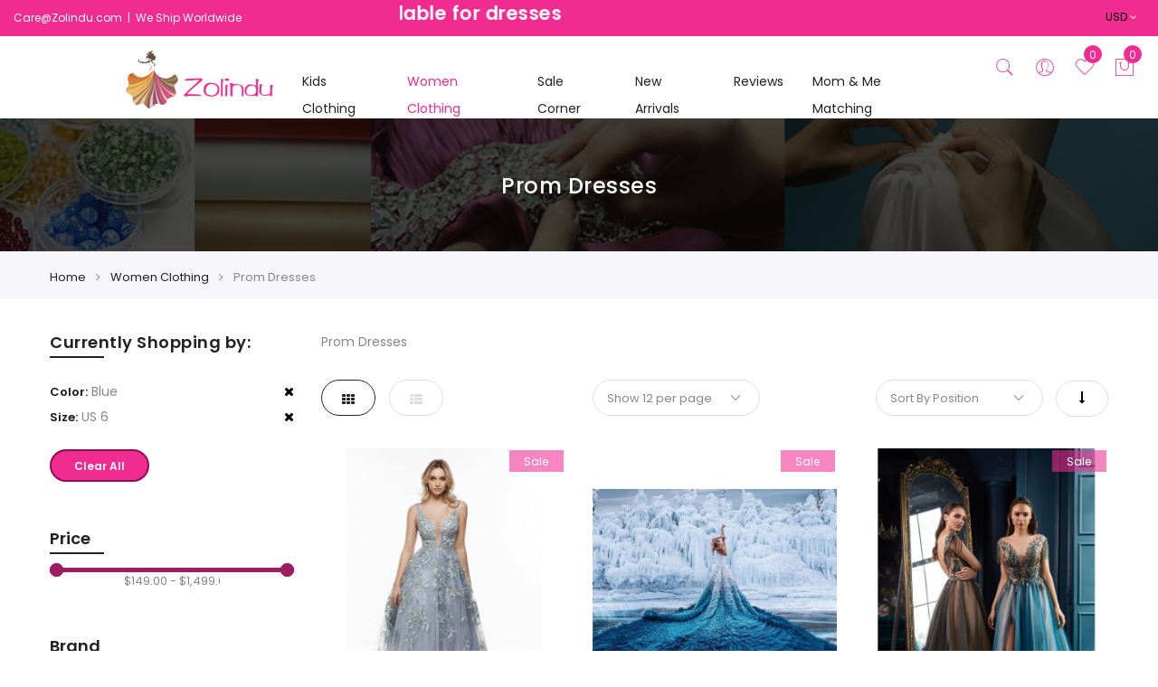

--- FILE ---
content_type: text/html; charset=UTF-8
request_url: https://www.zolindu.com/women-clothing/prom-dresses.html?color=12&size=58
body_size: 14075
content:
<!DOCTYPE HTML>
<html lang="en">

    <head>

        <!-- Pinterest Tag2 -->
<script>
!function(e){if(!window.pintrk){window.pintrk = function () {
window.pintrk.queue.push(Array.prototype.slice.call(arguments))};var
      n=window.pintrk;n.queue=[],n.version="3.0";var
      t=document.createElement("script");t.async=!0,t.src=e;var
      r=document.getElementsByTagName("script")[0];
      r.parentNode.insertBefore(t,r)}}("https://s.pinimg.com/ct/core.js");
pintrk('load', '2613074768132', {em: '<user_email_address>'});
pintrk('page');
</script>
<noscript>
<img height="1" width="1" style="display:none;" alt=""
      src="https://ct.pinterest.com/v3/?tid=2613074768132&pd[em]=2910beecbf7100818342f6b8dbd3e657dba78ca1371b0264aa4768a55524449e&noscript=1" />
</noscript>
<!-- end Pinterest Tag -->

<style>
.category-menu {   padding-top: 15px!important;}
.header-sticky-menu .logo img {height:40px;}
.form-search{ background-color: transparent!important;}
.search-select{    background-color: white!important;}
#advancedsearch{ background-color: white!important;color: black;}
</style>
        <!-- Pinterest Tag -->
<script>
!function(e){if(!window.pintrk){window.pintrk = function () {
window.pintrk.queue.push(Array.prototype.slice.call(arguments))};var
  n=window.pintrk;n.queue=[],n.version="3.0";var
  t=document.createElement("script");t.async=!0,t.src=e;var
  r=document.getElementsByTagName("script")[0];
  r.parentNode.insertBefore(t,r)}}("https://s.pinimg.com/ct/core.js");
pintrk('load', '2613074768132', {em: '<zolindu.com@gmail.com>'});
pintrk('page');
</script>
<noscript>
<img height="1" width="1" style="display:none;" alt=""
  src="https://ct.pinterest.com/v3/?event=init&tid=2613074768132&pd[em]=<zolindu.com@gmail.com>&noscript=1" />
</noscript>
<!-- end Pinterest Tag -->
<meta http-equiv="Content-Type" content="text/html; charset=utf-8" />
<title>Prom Dresses - Women Clothing</title>
<meta name="description" content="Prom Dresses" />
<meta name="keywords" content="Prom Dresses" />
<meta name="robots" content="INDEX,FOLLOW" />
<link rel="icon" href="https://www.zolindu.com/media/favicon/default/favicon.png" type="image/x-icon" />
<link rel="shortcut icon" href="https://www.zolindu.com/media/favicon/default/favicon.png" type="image/x-icon" />
<!--[if lt IE 7]>
<script type="text/javascript">
//<![CDATA[
    var BLANK_URL = 'https://www.zolindu.com/js/blank.html';
    var BLANK_IMG = 'https://www.zolindu.com/js/spacer.gif';
//]]>
</script>
<![endif]-->


<meta name="google-site-verification" content="TyWL5oINS9TODea06wIdX6UCSR6pogLgjmC3xD87dxU" />


<script type="text/javascript">
//<![CDATA[
    var WEB_URL = 'https://www.zolindu.com/';
//]]>
</script>

<!-- Css Section-->
<link href="https://fonts.googleapis.com/css?family=Poppins:300,300italic,400,400italic,500,500italic,600,600italic,700,700italic,900,900italic" rel="stylesheet" type="text/css"/><link href="https://fonts.googleapis.com/css?family=Lato:300,300italic,400,400italic,500,500italic,600,600italic,700,700italic,900,900italic" rel="stylesheet" type="text/css"/><link href="https://fonts.googleapis.com/css?family=Open+Sans:300,300italic,400,400italic,500,500italic,600,600italic,700,700italic,900,900italic" rel="stylesheet" type="text/css"/><!--[if lt IE 8]>
<link rel="stylesheet" type="text/css" href="https://www.zolindu.com/media/css_secure/68e418171d75f7881d10cbde044e1898.css" media="all" />
<![endif]-->
<link rel="stylesheet" type="text/css" href="https://www.zolindu.com/media/css_secure/11ca19213e381e6013afdd4e5f9e6841.css" media="all" />
<link rel="stylesheet" type="text/css" href="https://www.zolindu.com/media/css_secure/631dd9366497aabc9dd211a61835f98d.css" media="print" />
<link rel="stylesheet" type="text/css" href="https://www.zolindu.com/skin/frontend/mgstheme/default/css/config-color.css" media="all" />

<link rel="stylesheet" type="text/css" media="screen" href="https://www.zolindu.com/mpanel/index/style/"/>


<!-- Js Section-->
<script type="text/javascript" src="https://www.zolindu.com/js/prototype/prototype.js"></script>
<script type="text/javascript" src="https://www.zolindu.com/js/lib/ccard.js"></script>
<script type="text/javascript" src="https://www.zolindu.com/js/prototype/validation.js"></script>
<script type="text/javascript" src="https://www.zolindu.com/js/scriptaculous/builder.js"></script>
<script type="text/javascript" src="https://www.zolindu.com/js/scriptaculous/effects.js"></script>
<script type="text/javascript" src="https://www.zolindu.com/js/scriptaculous/dragdrop.js"></script>
<script type="text/javascript" src="https://www.zolindu.com/js/scriptaculous/controls.js"></script>
<script type="text/javascript" src="https://www.zolindu.com/js/scriptaculous/slider.js"></script>
<script type="text/javascript" src="https://www.zolindu.com/js/varien/js.js"></script>
<script type="text/javascript" src="https://www.zolindu.com/js/varien/form.js"></script>
<script type="text/javascript" src="https://www.zolindu.com/js/varien/menu.js"></script>
<script type="text/javascript" src="https://www.zolindu.com/js/mage/translate.js"></script>
<script type="text/javascript" src="https://www.zolindu.com/js/mage/cookies.js"></script>
<script type="text/javascript" src="https://www.zolindu.com/skin/frontend/mgstheme/default/mgs/deals/js/timer.js"></script>
<script type="text/javascript" src="https://www.zolindu.com/skin/frontend/mgstheme/default/js/jquery.min.js"></script>
<script type="text/javascript" src="https://www.zolindu.com/skin/frontend/mgstheme/default/js/jquery-ui.js"></script>
<script type="text/javascript" src="https://www.zolindu.com/skin/frontend/mgstheme/default/js/bootstrap.min.js"></script>
<script type="text/javascript" src="https://www.zolindu.com/skin/frontend/mgstheme/default/js/jquery.parallax-1.1.3.js"></script>
<script type="text/javascript" src="https://www.zolindu.com/skin/frontend/mgstheme/default/js/theme.js"></script>
<script type="text/javascript" src="https://www.zolindu.com/skin/frontend/mgstheme/default/js/jquery.appear.js"></script>
<script type="text/javascript" src="https://www.zolindu.com/skin/frontend/mgstheme/default/js/masonry.pkgd.min.js"></script>
<script type="text/javascript" src="https://www.zolindu.com/skin/frontend/mgstheme/claue/js/jquery.zoom.min.js"></script>
<script type="text/javascript" src="https://www.zolindu.com/skin/frontend/mgstheme/claue/js/jquery.mb.YTPlayer.src.js"></script>
<script type="text/javascript" src="https://www.zolindu.com/skin/frontend/mgstheme/claue/js/YouTubePopUp.jquery.js"></script>
<script type="text/javascript" src="https://www.zolindu.com/skin/frontend/mgstheme/claue/js/custom.js"></script>
<script type="text/javascript" src="https://www.zolindu.com/skin/frontend/mgstheme/claue/js/app.js"></script>
<script type="text/javascript" src="https://www.zolindu.com/skin/frontend/mgstheme/default/js/lib/imagesloaded.js"></script>
<script type="text/javascript" src="https://www.zolindu.com/skin/frontend/mgstheme/default/js/configurableswatches/product-media.js"></script>
<script type="text/javascript" src="https://www.zolindu.com/skin/frontend/mgstheme/default/js/configurableswatches/swatches-list.js"></script>
<link href="https://www.zolindu.com/blog/rss/index/store_id/1/" title="Blog" rel="alternate" type="application/rss+xml" />
<!--[if lt IE 7]>
<script type="text/javascript" src="https://www.zolindu.com/js/lib/ds-sleight.js"></script>
<script type="text/javascript" src="https://www.zolindu.com/skin/frontend/base/default/js/ie6.js"></script>
<![endif]-->
<!--[if lt IE 9]>
<script type="text/javascript" src="https://www.zolindu.com/skin/frontend/mgstheme/default/js/html5shiv.js"></script>
<script type="text/javascript" src="https://www.zolindu.com/skin/frontend/mgstheme/default/js/respond.min.js"></script>
<![endif]-->
<script type="text/javascript" src="https://www.zolindu.com/skin/frontend/mgstheme/default/js/jquery.magnific-popup.js"></script>
<script type="text/javascript" src="https://www.zolindu.com/skin/frontend/mgstheme/default/js/owl.carousel.min.js"></script>





<script type="text/javascript">
//<![CDATA[
Mage.Cookies.path     = '/';
Mage.Cookies.domain   = '.www.zolindu.com';
//]]>
</script>

<script type="text/javascript">
//<![CDATA[
optionalZipCountries = ["HK","IE","MO","MY","PA"];
//]]>
</script>
            <!-- BEGIN GOOGLE ANALYTICS CODE -->
        <script type="text/javascript">
        //<![CDATA[
            var _gaq = _gaq || [];
            
_gaq.push(['_setAccount', '5787161045']);

_gaq.push(['_trackPageview']);
            
            (function() {
                var ga = document.createElement('script'); ga.type = 'text/javascript'; ga.async = true;
                ga.src = ('https:' == document.location.protocol ? 'https://ssl' : 'http://www') + '.google-analytics.com/ga.js';
                var s = document.getElementsByTagName('script')[0]; s.parentNode.insertBefore(ga, s);
            })();

        //]]>
        </script>
        <!-- END GOOGLE ANALYTICS CODE -->
    <!-- Pinterest Pixel Base Code -->
<script type="text/javascript">
!function(e){if(!window.pintrk){window.pintrk=function(){window.pintrk.queue.push(Array.prototype.slice.call(arguments))};var n=window.pintrk;n.queue=[],n.version="3.0";var t=document.createElement("script");t.async=!0,t.src=e;var r=document.getElementsByTagName("script")[0];r.parentNode.insertBefore(t,r)}}("https://s.pinimg.com/ct/core.js");
pintrk('load', '2613074768132');
pintrk('page');
</script>
<noscript>
<img height="1" width="1" style="display:none;" alt=""
src="https://ct.pinterest.com/v3/?tid=2613074768132&noscript=1" />
</noscript>
<!-- End Pinterest Pixel Base Code -->
<!-- Facebook Ads Extension for Magento -->
<!-- Facebook Pixel Code -->
<script>
!function(f,b,e,v,n,t,s){if(f.fbq)return;n=f.fbq=function(){n.callMethod?
n.callMethod.apply(n,arguments):n.queue.push(arguments)};if(!f._fbq)f._fbq=n;
n.push=n;n.loaded=!0;n.version='2.0';n.queue=[];t=b.createElement(e);t.async=!0;
t.src=v;s=b.getElementsByTagName(e)[0];s.parentNode.insertBefore(t,s)}(window,
document,'script','//connect.facebook.net/en_US/fbevents.js');
fbq('init', '1815375021923346', {}, {agent: 'exmagento-1.9.2.0-2.4.2' });
fbq('track', 'PageView', {
  source: 'magento',
  version: "1.9.2.0",
  pluginVersion: "2.4.2"
});
</script>
<noscript><img height="1" width="1" style="display:none"
src="https://www.facebook.com/tr?id=1815375021923346&ev=PageView&noscript=1&a=exmagento-1.9.2.0-2.4.2"
/></noscript>
<!-- End Facebook Pixel Code -->
<script type="text/javascript">//<![CDATA[
        var Translator = new Translate({"Sorry, visa is not currently accepted. Please use a different card.":"Sorry, Visa is not currently accepted. Please use a different card.","Sorry, mastercard is not currently accepted. Please use a different card.":"Sorry, MasterCard is not currently accepted. Please use a different card.","Sorry, americanexpress is not currently accepted. Please use a different card.":"Sorry, American Express is not currently accepted. Please use a different card.","Sorry, discover is not currently accepted. Please use a different card.":"Sorry, Discover is not currently accepted. Please use a different card.","Sorry, dinersclub is not currently accepted. Please use a different card.":"Sorry, Diners Club is not currently accepted. Please use a different card.","Sorry, jcb is not currently accepted. Please use a different card.":"Sorry, JCB is not currently accepted. Please use a different card."});
        //]]></script><!-- Google tag (gtag.js) -->
<script async src="https://www.googletagmanager.com/gtag/js?id=G-XS5PRRVMES"></script>
<script>
  window.dataLayer = window.dataLayer || [];
  function gtag(){dataLayer.push(arguments);}
  gtag('js', new Date());

  gtag('config', 'G-XS5PRRVMES');
</script><style>
.header-sticky-menu .top-bar {
    position: fixed;
    top: 0px;
    z-index: 99999;
    width: 100%;
}
.header.header-sticky-menu .header-content, .header.header-v4.header-sticky-menu .header-menu {
    position: fixed;
    top: 40px;
    left: 0;
    width: 100%;
    z-index: 998;
    box-shadow: 0 0 3px 0 rgba(0, 0, 0, .12);
    background-color: #fff;
}
.rating-box .rating > span:before {
    color: #ffec0b;
    content: '\f005' '\f005' '\f005' '\f005' '\f005';
    display: block;
    font-family: "FontAwesome";
    font-size: 12px;
    font-style: normal;
    font-weight: normal;
    height: 12px;
    letter-spacing: 2px;
    line-height: 12px;
    position: relative;
    z-index: 2;
}
li.static-menu {
    padding-top: 15px !important;
}

.sizechart img {
    max-width: 100%;
}
@media (max-width: 767px) {
	
	.header-sticky-menu .top-bar {
    position: relative;
    top: 0px;
    z-index: 99999;
    width: 100%;
}
.product-view .tabbable.product-tab-mode > .tab-content > .tab-pane > .content {
    padding: 17px;
    border: 1px solid #f6f6f8;
    display: block !important;
}
}

</style>        <meta name="viewport" content="width=device-width, initial-scale=1.0">
    </head>
    <body  class=" catalog-category-view width1200 categorypath-women-clothing-prom-dresses-html category-prom-dresses">
        	<div class="preloader">
		<div class="status">&nbsp;</div>
	</div>
	<script type="text/javascript">
		mgsjQuery(window).load(function() {
			mgsjQuery(".status").fadeOut();
			mgsjQuery(".preloader").delay(500).fadeOut("slow");
		})
	</script>

        		        
                <noscript>
        <div class="global-site-notice noscript">
            <div class="notice-inner">
                <p>
                    <strong>JavaScript seems to be disabled in your browser.</strong><br />
                    You must have JavaScript enabled in your browser to utilize the functionality of this website.                </p>
            </div>
        </div>
    </noscript>
            <header>
                <style>
.mega-menu .nav-main > li > a {
    color: #222;
    font-weight: 400;
    padding: 15px 16px;
}
span.pe-7s-plane {
    display: none;
}

span.pe-7s-stopwatch {
    display: none;
}

#shopping-cart-table td.a-right.last {
    display: none;
}

.std img {
    max-width: 100%;
}

.video {
    margin: 30px 0;
    float: left;
    width: 100%;
}

.lookbook-slider-container {
    display: none;
}

</style>

<!-- Load Facebook SDK for JavaScript -->
      <div id="fb-root"></div>
      <script>
        window.fbAsyncInit = function() {
          FB.init({
            xfbml            : true,
            version          : 'v5.0'
          });
        };

        (function(d, s, id) {
        var js, fjs = d.getElementsByTagName(s)[0];
        if (d.getElementById(id)) return;
        js = d.createElement(s); js.id = id;
        js.src = 'https://connect.facebook.net/en_US/sdk/xfbml.customerchat.js';
        fjs.parentNode.insertBefore(js, fjs);
      }(document, 'script', 'facebook-jssdk'));</script>

      <!-- Your customer chat code -->
      <div class="fb-customerchat"
        attribution=setup_tool
        page_id="264606430888119">
      </div>
<div id="header-v2" class="header header-v2  sticky-menu ">
    <div class="top-bar header-top">
        <div class="container-fluid">
            <div class="row">
				<div class="col-lg-4 col-md-4 col-sm-6 col-xs-12">
				
									<div class="header-contact"><a href="/cdn-cgi/l/email-protection#5615372433160c393a3f3832237835393b"><span class="__cf_email__"><span class="__cf_email__" data-cfemail="b4f7d5c6d1f4eedbd8dddad0c19ad7dbd9">[email&#160;protected]</span> </span></a>&nbsp; | &nbsp;We Ship Worldwide</div>				</div>
                <div class="col-lg-4 col-md-4 col-sm-6 col-xs-12">
					<div class="header-text">
<marquee behavior="scroll" scrolldelay="100" width="100%" scrollamount="3" direction="left" onmouseover="this.stop();" onmouseout="this.start();">
<h4 style="color:#fff;">Color customization available for dresses</h4>
</marquee>
</div>                </div>
                <div class="col-lg-4 col-md-4 col-sm-6 col-xs-12 top-bar-right">
					<div class="dropdown-sm hidden-lg hidden-md hidden-sm account-topbar">						
							<button class="dropdown-toggle" type="button" id="topbar-link-dropdown" data-toggle="dropdown" >Account<span class="fa fa-angle-down" style="margin-left: 5px;"></span></button>
							<div class="dropdown-menu" aria-labelledby="topbar-link-dropdown">
								<ul class="links">
	                        <li  class="first" ><a href="https://www.zolindu.com/customer/account/" title="My Account" >My Account</a></li>
                                <li  ><a href="https://www.zolindu.com/deals/" title="Deals" >Deals</a></li>
                                <li  class=" last" ><a href="https://www.zolindu.com/customer/account/login/" title="Log In" >Log In</a></li>
            </ul>
							</div>
						</div>
										                    <div class="currency-dropdown dropdown-sm">
  <button class="dropdown-toggle" type="button" id="dropdownMenu1" data-toggle="dropdown">
      	            	            	            	            	                                <a href="javascript: void(0)" class="dropdown-toggles">USD</a>
            	    <span class="fa fa-angle-down"></span>
  </button>
  <ul class="dropdown-menu" role="menu" aria-labelledby="dropdownMenu1">
              <li role="presentation"><a role="menuitem" tabindex="-1" href="https://www.zolindu.com/directory/currency/switch/currency/AUD/uenc/aHR0cHM6Ly93d3cuem9saW5kdS5jb20vd29tZW4tY2xvdGhpbmcvcHJvbS1kcmVzc2VzLmh0bWw,/">A$ AUD</a></li>
              <li role="presentation"><a role="menuitem" tabindex="-1" href="https://www.zolindu.com/directory/currency/switch/currency/BRL/uenc/aHR0cHM6Ly93d3cuem9saW5kdS5jb20vd29tZW4tY2xvdGhpbmcvcHJvbS1kcmVzc2VzLmh0bWw,/">R$ BRL</a></li>
              <li role="presentation"><a role="menuitem" tabindex="-1" href="https://www.zolindu.com/directory/currency/switch/currency/EUR/uenc/aHR0cHM6Ly93d3cuem9saW5kdS5jb20vd29tZW4tY2xvdGhpbmcvcHJvbS1kcmVzc2VzLmh0bWw,/">€ EUR</a></li>
              <li role="presentation"><a role="menuitem" tabindex="-1" href="https://www.zolindu.com/directory/currency/switch/currency/MXN/uenc/aHR0cHM6Ly93d3cuem9saW5kdS5jb20vd29tZW4tY2xvdGhpbmcvcHJvbS1kcmVzc2VzLmh0bWw,/">MX$ MXN</a></li>
              <li role="presentation"><a role="menuitem" tabindex="-1" href="https://www.zolindu.com/directory/currency/switch/currency/USD/uenc/aHR0cHM6Ly93d3cuem9saW5kdS5jb20vd29tZW4tY2xvdGhpbmcvcHJvbS1kcmVzc2VzLmh0bWw,/">$ USD</a></li>
        </ul>
</div>
					
                </div>
            </div>
        </div>        
    </div>
    <div class="top-content header-content">
        <div class="container-fluid">
            <div class="header-container">
                <div class="header">
					<div class="row">
						<div class="col-md-1 col-sm-3 col-xs-4 middle-left">
														<button class="btn-responsive-nav hidden-lg hidden-md">
								<span class="icon-navbar"></span>
							</button>	
						</div>
						<div class="hidden-md hidden-lg col-md-8 col-sm-6 col-xs-4 logo-mobile">
															<a href="https://www.zolindu.com/" title="Zolindu Online Kids & Women Fashion Store" class="logo logo-header">
									<img src="https://www.zolindu.com/media/mpanel/logo/default/Zolindu_Logo1.png" alt="Zolindu Online Kids & Women Fashion Store" />
								</a>
													</div>
						<div class="col-md-9 col-sm-6 col-xs-4 middle-center">
							<div class="nav-main-collapse">
								<h3 class="title-topabs hidden-lg hidden-md">Menu<i class="pe-7s-close nav-close"></i></h3>
								<nav class="mega-menu">
								
					<ul id="mainMenu" class="nav nav-pills nav-main">
										<li class="logo-home home ">
											<div class="logo-container">
								<a href="https://www.zolindu.com/" title="Zolindu Online Kids & Women Fashion Store" class="logo logo-header">
		<img src="https://www.zolindu.com/media/mpanel/logo/default/Zolindu_Logo1.png" alt="Zolindu Online Kids & Women Fashion Store" />
	</a>
													</div>
									</li>
												<li class="  category-menu dropdown">
							<a href="https://www.zolindu.com/kids-clothing.html" class="level0 dropdown-toggle">Kids Clothing <span class="icon-next"><i class="fa fa-caret-down"></i></span></a><span class="toggle-menu visible-xs-block visible-sm-block"><a onclick="showMenu('mobile-menu-5');" href="javascript:void(0)" class="icon-drop mobile-menu-5"></a></span><ul class="dropdown-menu" id="mobile-menu-5"><li><ul><li>
<a href="https://www.zolindu.com/kids-clothing/dresses-gowns.html">
Dresses & Gowns
</a>
</li><li>
<a href="https://www.zolindu.com/kids-clothing/party-dresses.html">
Party Dresses
</a>
</li><li>
<a href="https://www.zolindu.com/kids-clothing/dresses-under-50.html">
Dresses Under $50
</a>
</li><li>
<a href="https://www.zolindu.com/kids-clothing/flower-girl-dress.html">
Flower Girl Dress
</a>
</li><li>
<a href="https://www.zolindu.com/kids-clothing/best-sellers.html">
Best Sellers 
</a>
</li><li>
<a href="https://www.zolindu.com/kids-clothing/hair-accessories.html">
Hair Accessories
</a>
</li></ul></li></ul>						</li>
									<li class="  category-menu dropdown active">
							<a href="https://www.zolindu.com/women-clothing.html" class="level0 dropdown-toggle">Women Clothing <span class="icon-next"><i class="fa fa-caret-down"></i></span></a><span class="toggle-menu visible-xs-block visible-sm-block"><a onclick="showMenu('mobile-menu-2');" href="javascript:void(0)" class="icon-drop mobile-menu-2"></a></span><ul class="dropdown-menu" id="mobile-menu-2"><li><ul><li>
<a href="https://www.zolindu.com/women-clothing/evening-dresses.html">
Evening Dresses
</a>
</li><li>
<a href="https://www.zolindu.com/women-clothing/cocktail-dresses.html">
Cocktail Dresses
</a>
</li><li>
<a href="https://www.zolindu.com/women-clothing/prom-dresses.html">
Prom Dresses
</a>
</li><li>
<a href="https://www.zolindu.com/women-clothing/wedding-dresses.html">
Wedding Dresses 
</a>
</li><li>
<a href="https://www.zolindu.com/women-clothing/bridesmaid-dresses-34.html">
Bridesmaid Dresses
</a>
</li></ul></li></ul>						</li>
									<li class="  static-menu">
							<a href="https://www.zolindu.com/sale-corner.html" class="level0">Sale Corner</a>						</li>
									<li class="  static-menu">
							<a href="https://www.zolindu.com/new-arrivals.html" class="level0">New Arrivals</a>						</li>
									<li class="  static-menu">
							<a href="https://www.zolindu.com/customer_reviews" class="level0">Reviews</a>						</li>
									<li class="  static-menu">
							<a href="https://www.zolindu.com/mom-me-matching-dresses.html" class="level0">Mom & Me Matching</a>						</li>
								</ul>

								</nav>
							</div>
						</div>
						<div class="col-md-2 col-sm-3 col-xs-4 middle-right">
							 
<div class="search-form">
<div class="actions-search">
	<a class="action-search" href="javascript:void(0);">
		<span class="pe-7s-search"></span>
	</a>
</div>
<div class="form-search">
<a class="close-search" href="javascript:void(0);">
		<span class="pe-7s-close"></span>
	</a>
<form id="advancedsearch_mini_form" action="https://www.zolindu.com/catalogsearch/result/" method="get">    
                        <div class="search-select">
			
			<input type="hidden" name="cat" id="cat-select-input" value=""/>
							<span class="search-cat-active" onclick="toggleCatSearch()" id="cat-active-name">All Categories</span>
						<ul id="select-cat-dropdown" style="display:none">
				<li><span onclick="setSearchCatValue('', 'All Categories')">All Categories</span></li>
									<li>
						<span onclick="setSearchCatValue(3, 'Kids Clothing')">Kids Clothing</span>
													<ul>
																	<li>
										<span onclick="setSearchCatValue(7, 'Dresses & Gowns')">-Dresses & Gowns</span>
									</li>
																	<li>
										<span onclick="setSearchCatValue(8, 'Party Dresses')">-Party Dresses</span>
									</li>
																	<li>
										<span onclick="setSearchCatValue(19, 'Dresses Under $50')">-Dresses Under $50</span>
									</li>
																	<li>
										<span onclick="setSearchCatValue(20, 'Flower Girl Dress')">-Flower Girl Dress</span>
									</li>
																	<li>
										<span onclick="setSearchCatValue(21, 'Best Sellers ')">-Best Sellers </span>
									</li>
																	<li>
										<span onclick="setSearchCatValue(24, 'Hair Accessories')">-Hair Accessories</span>
									</li>
															</ul>
											</li>
									<li>
						<span onclick="setSearchCatValue(4, 'Women Clothing')">Women Clothing</span>
													<ul>
																	<li>
										<span onclick="setSearchCatValue(9, 'Evening Dresses')">-Evening Dresses</span>
									</li>
																	<li>
										<span onclick="setSearchCatValue(10, 'Cocktail Dresses')">-Cocktail Dresses</span>
									</li>
																	<li>
										<span onclick="setSearchCatValue(14, 'Prom Dresses')">-Prom Dresses</span>
									</li>
																	<li>
										<span onclick="setSearchCatValue(17, 'Wedding Dresses ')">-Wedding Dresses </span>
									</li>
																	<li>
										<span onclick="setSearchCatValue(18, 'Bridesmaid Dresses')">-Bridesmaid Dresses</span>
									</li>
															</ul>
											</li>
									<li>
						<span onclick="setSearchCatValue(5, 'Accessories')">Accessories</span>
													<ul>
															</ul>
											</li>
									<li>
						<span onclick="setSearchCatValue(11, 'Sale Corner')">Sale Corner</span>
													<ul>
															</ul>
											</li>
									<li>
						<span onclick="setSearchCatValue(12, 'New Arrivals')">New Arrivals</span>
													<ul>
															</ul>
											</li>
									<li>
						<span onclick="setSearchCatValue(22, 'Mom & Me Matching Dresses')">Mom & Me Matching Dresses</span>
													<ul>
															</ul>
											</li>
							</ul>
		
        		</div>
		<input id="advancedsearch" type="text" name="q" value="" class="input-text" placeholder="Search for..." />
        <button type="submit" title="Search" class="button"><i class="fa fa-search"></i></button>
        <div id="advancedsearch_autocomplete" class="search-autocomplete"></div>
    
</form>
</div>
</div>

<script data-cfasync="false" src="/cdn-cgi/scripts/5c5dd728/cloudflare-static/email-decode.min.js"></script><script type="text/javascript">
//<![CDATA[
    var advancedSearchForm = new Varien.searchForm('advancedsearch_mini_form', 'advancedsearch', '');
    advancedSearchForm.initAutocomplete('https://www.zolindu.com/catalogsearch/ajax/suggest/', 'advancedsearch_autocomplete');
//]]>
	function toggleCatSearch(){
		mgsjQuery('#select-cat-dropdown').slideToggle();
	}
	function setSearchCatValue(catId, catName){
		mgsjQuery('#cat-select-input').val(catId);
		mgsjQuery('#cat-active-name').html(catName);
		mgsjQuery('#select-cat-dropdown').hide();
	}
</script>							<div class="account-dropdown dropdown-sm">						
								<button class="dropdown-toggle" type="button" id="top-link-dropdown" data-toggle="dropdown" ><span class="pe-7s-user"></span></button>
								<div class="dropdown-menu" aria-labelledby="top-link-dropdown">
									<ul class="links">
	                        <li  class="first" ><a href="https://www.zolindu.com/customer/account/" title="My Account" >My Account</a></li>
                                <li  ><a href="https://www.zolindu.com/deals/" title="Deals" >Deals</a></li>
                                <li  class=" last" ><a href="https://www.zolindu.com/customer/account/login/" title="Log In" >Log In</a></li>
            </ul>
								</div>
							</div>
														<div class="wishlist-link">
								<a href="https://www.zolindu.com/wishlist/"><i class="pe-7s-like"></i><span class="wishlist-counter">0</span></a>
							</div>
														<div class="block-cart-header" id="top-cart-icon">
	<a class="trigger-open-cart" href="javascript:void(0);">
		<span class="pe-7s-shopbag"></span>
				<span class="count">0</span>
			</a>
	<script type="text/javascript">
	//<![CDATA[
		var pushMiniCart = function(){	
			mgsjQuery(document).on("click",".trigger-open-cart", function(e){
				e.preventDefault();
				var add_html =  '<div class="mask-overlay">';
				mgsjQuery('body').addClass('open-topcart');
				mgsjQuery(add_html).hide().appendTo('body').fadeIn('fast');
			});
			mgsjQuery(document).on("click",".mask-overlay, .push-mini-cart .nav-close", function(e){
				mgsjQuery('body').removeClass('open-topcart');
				mgsjQuery('.mask-overlay').remove();
			});
		}
		mgsjQuery(document).ready(function(){
			pushMiniCart();
		});
	//]]>
	</script>
</div>						</div>
					</div>
                </div>
                            </div>
        </div>
    </div>
	<div class="block-cart-header" id="top-cart-dropdown">	
	<div class="block-content push-menu push-mini-cart">
	<h3 class="title-topabs">Mini cart <i class="pe-7s-close nav-close"></i></h3>
	<div class="content-top-cart">
				
			<p class="empty">You have no items in your shopping cart.</p>
		</div>
	</div>
</div>
</div>



            </header>
            <section id="after-header" 88888 style="
    padding: 25px;
">
                <div class="container">
                                    </div>
            </section>
                                        <section id="maincontent">
					<button class="visible-sm visible-xs sidebar-reponsive-btn btn-left" onclick="enableLeftSide();" type="button"><span class="icon pe-7s-edit"></span></button>
                    
							
<div class="page-title-wrapper" style="background-image:url(https://www.zolindu.com/media/mpanel/breadcrumb/default/shop-category.jpg);">
	                                                            			  <h1>Prom Dresses</h1> 
                        </div>

	<div class="breadcrumbs">
		<div class="container">
			<ul>
									<li class="home item">
													<a href="https://www.zolindu.com/" title="Go to Home Page">Home</a>
											</li>
									<li class="category4 item">
													<a href="https://www.zolindu.com/women-clothing.html" title="">Women Clothing</a>
											</li>
									<li class="category14 item">
													<span>Prom Dresses</span>
											</li>
							</ul>
		</div>
	</div>
 
                    <div class="container">
                        <div class="row">
                            <aside class="col-left sidebar col-md-3 col-sm-12 col-xs-12">
								<h3 class="title-topabs visible-sm visible-xs">Left Sidebar <i class="pe-7s-close nav-close" onclick="disableLeftSide();"></i></h3>
                                <div class="leftcate left-content-container">                                    
                                                                                                                <div id="left-content-container">
                                                                
    <div class="sort-item builder-container child-builder" id="block_left_42">        
            
    <div class="block block-layered-nav">
        <div class="block-title">
            <h4>Shop By</h4>
        </div>
        <div class="block-content">
							<div class="block">
            <div class="currently">
    <div class="block-title"><h4>Currently Shopping by:</h4></div>
    <ol>
            <li>
            <span class="label">Color:</span> <span class="value">Blue</span>
                            <a  class="btn-remove pull-right" href="https://www.zolindu.com/women-clothing/prom-dresses.html?size=58" title="Remove This Item"><i class="fa fa-remove"></i></a>
                    </li>
            <li>
            <span class="label">Size:</span> <span class="value">US 6</span>
                            <a  class="btn-remove pull-right" href="https://www.zolindu.com/women-clothing/prom-dresses.html?color=12" title="Remove This Item"><i class="fa fa-remove"></i></a>
                    </li>
        </ol>
</div>
            
                <div class="actions"><a class="btn btn-xs btn-primary" href="https://www.zolindu.com/women-clothing/prom-dresses.html">Clear All</a></div>
				</div>
                                        <p class="block-subtitle">Shopping Options</p>
                <div id="narrow-by-list" class="filter-list">
                                                                                                            						<dl>
                            <dt>Price</dt>
                            <dd>
				<div class="price">
					<div id="slider-range"></div>
					<p class="label-box">
					<input type="text" id="amount" readonly="readonly" value="$149.00 - $1,499.00" />
					</p>
				</div>
			<script type="text/javascript">
				mgsjQuery(function($) {
					var newMinPrice, newMaxPrice, url, temp;
					var categoryMinPrice = 149;
					var categoryMaxPrice = 1499;
					function isNumber(n) {
					  return !isNaN(parseFloat(n)) && isFinite(n);
					}
					
					$(".priceTextBox").focus(function(){
						temp = $(this).val();	
					});
					
					$(".priceTextBox").keyup(function(){
						var value = $(this).val();
						if(!isNumber(value)){
							$(this).val(temp);	
						}
					});
					
					$(".priceTextBox").keypress(function(e){
						if(e.keyCode == 13){
							var value = $(this).val();
							if(value < categoryMinPrice || value > categoryMaxPrice){
								$(this).val(temp);	
							}
							url = getUrl($("#minPrice").val(), $("#maxPrice").val());
							sliderAjax(url);	
						}	
					});
					
					$(".priceTextBox").blur(function(){
						var value = $(this).val();
						if(value < categoryMinPrice || value > categoryMaxPrice){
							$(this).val(temp);	
						}
						
					});
					
					$(".go").click(function(){
						url = getUrl($("#minPrice").val(), $("#maxPrice").val());
						sliderAjax(url);	
					});
					
					$( "#slider-range" ).slider({
						range: true,
						min: categoryMinPrice,
						max: categoryMaxPrice,
						values: [ 149, 1499 ],
						slide: function( event, ui ) {
							newMinPrice = ui.values[0];
							newMaxPrice = ui.values[1];
							
							$( "#amount" ).val( "$" + newMinPrice + " - $" + newMaxPrice );
							
							
							
						},stop: function( event, ui ) {
							
							// Current Min and Max Price
							var newMinPrice = ui.values[0];
							var newMaxPrice = ui.values[1];
							
							// Update Text Price
							$( "#amount" ).val( "$"+newMinPrice+" - $"+newMaxPrice );
							
							
							
							url = getUrl(newMinPrice,newMaxPrice);
							if(newMinPrice != 149 && newMaxPrice != 1499){
								clearTimeout(timer);
								//window.location= url;
								
							}else{
									timer = setTimeout(function(){
										sliderAjax(url);
									}, 0);     
								}
						}
					});
					
					function getUrl(newMinPrice, newMaxPrice){
						return "https://www.zolindu.com/women-clothing/prom-dresses.html"+"?min="+newMinPrice+"&max="+newMaxPrice+"&color=12&size=58";
					}
				});
			</script></dd>
						</dl>
                                                                                                                                                            						<dl>
                            <dt>Brand</dt>
                            <dd>
<ol>
    <li>
                <a href="https://www.zolindu.com/women-clothing/prom-dresses.html?brand=32&amp;color=12&amp;size=58">Zolindu</a>
                        (12)
            </li>
</ol>
</dd>
						</dl>
                                                            </div>
                <script type="text/javascript">decorateDataList('narrow-by-list')</script>
                    </div>
    </div>
    </div>                    
                    
    <div class="sort-item builder-container child-builder" id="block_left_43">        
        <div class="block" id="block-cart-sidebar">
        <div class="block-title">
        <h4>Shopping Cart</h4>
    </div>
    <div class="block-content">
                    <p class="empty">You have no items in your shopping cart.</p>
            </div>
</div>
    </div>                    
                                        </div>
                                                                    </div>					
                            </aside>
                            <div class="col-main col-md-9 col-sm-12 col-xs-12">
                                                                 <!-- 1categorypage1 -->
<style>
.product-label.sale-label{top: 2px!important;
    right: 2px!important;}
</style>
    
							<div class="category-description std">
				Prom Dresses			</div>
				<div id="product-list-container">
		<style>

.products-grid .item .product-name a, .products-list .item .product-name a {
    color: #f02c91;
}

.products-list .item .quick-view:hover {
    color: #fff;
    background-color: #f02c91;
}

.products-list .item .quick-view {
    display: inline-block;
    width: 40px;
    height: 40px;
    border-radius: 50%;
    background-color: transparent;
    font-size: 18px;
    color: #f02c91;
    border: none;
    left: 50%;
    top: 40%;
    transition: all .3s;
    transform: translate(-50%,-50%);
    -moz-transform: translate(-50%,-50%);
    line-height: 45px;
    opacity: 0;
    visibility: hidden;
    z-index: 3;
    position: absolute;
}

.products-grid .item .icon-links li button {
    border: none;
    background: none;
    color: #F02C91;
    font-size: 30px;
    opacity: 0;
    font-weight: bold;
    visibility: hidden;
    transform: scale(0);
    -webkit-transform: scale(0);
    -moz-transform: scale(0);
    transition: all 0.3s;
    -webkit-transition: all 0.3s;
    -moz-transition: all 0.3s;
    padding: 12px 14px;
    line-height: 1;
}

.btn-addto {
    width: 40px;
    height: 40px;
    line-height: 43px;
    font-size: 18px;
    color: #f02c91;
    border-radius: 50%;
    background-color: #fff;
    border: 1px solid #f02c91;
    display: inline-block;
}

.btn-addto:hover, .btn-addto:focus, .btn-addto:active {
    border-color: #f02c91;
    color: #fff;
    background: #f02c91;
}

td:first-child b {
    font-weight: 600;
}

td:first-child {
    color: #f02c91;
}

td {
    width: 50%;
}

td b {
    font-weight: 500;
}


.btn-primary {
    color: #ffffff;
    border: 2px solid #920a51;
    background-color: #f02c91;
}

.btn-primary:hover {
    color: #ffffff;
   border: 2px solid #9e1d60;
    background-color: #9e1d60;
}


.product-image img {
    -moz-transition: all 0.9s !important;
    -webkit-transition: all 0.9s !important;
    transition: all 0.9s !important;
}
.product-image:hover img {
    -moz-transform: scale(1.1);
    -webkit-transform: scale(1.1);
    transform: scale(1.1);
}
</style>



    <div class="row category-products category-big-shop">
                <div class="col-md-12">
            <div class="toolbar">
    <div class="pager">
        <div class="row">
				<div class="col-lg-4 col-md-4 col-sm-3 col-xs-6 box-view-mode">
													<div class="view-mode">
																											
																																	<strong class="view-type grid" title="Grid"><i class="fa fa-th"></i></strong>
																																												<a class="view-type list" href="https://www.zolindu.com/women-clothing/prom-dresses.html?color=12&amp;mode=list&amp;size=58" title="List"><i class="fa fa-th-list"></i></a>
																																				</div>    
									</div>
			<div class="col-lg-4 col-md-4 col-sm-4 col-xs-6 box-limiter">
			
				<div class="limiter">                    
                    <select onchange="setLocation(this.value)">
                                            <option value="https://www.zolindu.com/women-clothing/prom-dresses.html?color=12&amp;limit=12&amp;size=58" selected="selected">
                           Show 12 per page                        </option>
                                            <option value="https://www.zolindu.com/women-clothing/prom-dresses.html?color=12&amp;limit=24&amp;size=58">
                           Show 24 per page                        </option>
                                            <option value="https://www.zolindu.com/women-clothing/prom-dresses.html?color=12&amp;limit=36&amp;size=58">
                           Show 36 per page                        </option>
                                            <option value="https://www.zolindu.com/women-clothing/prom-dresses.html?color=12&amp;limit=48&amp;size=58">
                           Show 48 per page                        </option>
                                        </select>
                </div>
			</div>
			<div class="col-lg-4 col-md-4 col-sm-5 col-xs-12 box-sort-by">
							<div class="sort-by text-right">
					<select onchange="setLocation(this.value)">
												<option value="https://www.zolindu.com/women-clothing/prom-dresses.html?color=12&amp;dir=asc&amp;order=position&amp;size=58" selected="selected">
									Sort By Position							</option>
												<option value="https://www.zolindu.com/women-clothing/prom-dresses.html?color=12&amp;dir=asc&amp;order=trending&amp;size=58">
									Sort By Trending							</option>
												<option value="https://www.zolindu.com/women-clothing/prom-dresses.html?color=12&amp;dir=asc&amp;order=shippedin&amp;size=58">
									Sort By Shipped In							</option>
												<option value="https://www.zolindu.com/women-clothing/prom-dresses.html?color=12&amp;dir=asc&amp;order=name&amp;size=58">
									Sort By Name							</option>
												<option value="https://www.zolindu.com/women-clothing/prom-dresses.html?color=12&amp;dir=asc&amp;order=sku&amp;size=58">
									Sort By SKU							</option>
												<option value="https://www.zolindu.com/women-clothing/prom-dresses.html?color=12&amp;dir=asc&amp;order=price&amp;size=58">
									Sort By Price							</option>
												<option value="https://www.zolindu.com/women-clothing/prom-dresses.html?color=12&amp;dir=asc&amp;order=best_selling_product&amp;size=58">
									Sort By Best Seller							</option>
												<option value="https://www.zolindu.com/women-clothing/prom-dresses.html?color=12&amp;dir=asc&amp;order=size&amp;size=58">
									Sort By Size							</option>
												<option value="https://www.zolindu.com/women-clothing/prom-dresses.html?color=12&amp;dir=asc&amp;order=producttypes&amp;size=58">
									Sort By Product Type							</option>
												<option value="https://www.zolindu.com/women-clothing/prom-dresses.html?color=12&amp;dir=asc&amp;order=mom_size&amp;size=58">
									Sort By Mom Size							</option>
										</select>
												<a href="https://www.zolindu.com/women-clothing/prom-dresses.html?color=12&amp;dir=desc&amp;order=position&amp;size=58" title="Set Descending Direction"><i class="fa fa-long-arrow-down"></i></a>
									</div>
			 			</div>
			
		</div>	
        </div>
</div>
        </div>
                
            
                        			            <ul class="products-grid row-3">
                                                                            <li class="item col-md-4 col-sm-4 col-xs-6  first-row-item first-sm-item first-xs-item">
                        <div class="product-content">
							<div class="product-top">
								<a href="https://www.zolindu.com/women-clothing/prom-dresses/zolindu-women-dress-long-zw5026.html" title="Zolindu Women Dress Long ZW5026" class="product-image">
									
																																																							<img id="product-collection-image-7050" src="https://www.zolindu.com/media/catalog/product/cache/1/thumbnail/600x800/9df78eab33525d08d6e5fb8d27136e95/z/o/zolindu_women_dress_long_zw5026-1_220101-11-1.jpg" alt="Zolindu Women Dress Long ZW5026" class="img-responsive" data-original="https://www.zolindu.com/media/catalog/product/cache/1/thumbnail/600x800/9df78eab33525d08d6e5fb8d27136e95/z/o/zolindu_women_dress_long_zw5026-1_220101-11-1.jpg"/>
									
																		
								</a>
								<div class="product-label sale-label"><span class="sale">Sale</span></div>								<ul class="icon-links">
																			<li class="li-quickview">
											<button type="button" title="Quickview" class="btn-quickview quick-view" onclick="quickView('https://www.zolindu.com/catalog/product/view/id/7050'); return false;"><em class="pe-7s-search"></em></button></li>
																												<li><button type="button" title="Add to Wishlist" onclick="setLocation('https://www.zolindu.com/wishlist/index/add/product/7050/form_key/pH3WSvHp1VTPoJ0x/')"><em class="pe-7s-like"></em></button></li>
																																			</ul>
															</div>
							<div class="product-desc" 5678oo>
								<h5 class="product-name"><a href="https://www.zolindu.com/women-clothing/prom-dresses/zolindu-women-dress-long-zw5026.html" title="Zolindu Women Dress Long ZW5026)">Zolindu Women Dress Long ZW5026</a></h5>
								

<!-- testprice -->
<style>
.special-price .price{color: black!important; }
.price-box .old-price{    margin-left: 10px!important;}
.owl-item .onjclass{display: none!important;}
</style>
<style type="text/css">
    
</style>

                        
    <div class="price-box" 88>
                                            
                                    <p class="special-price" 66>
                <span class="price" id="product-price-7050-widget-new-grid">
                    $199.00                </span>
                </p>
	    <p class="old-price">
                <span class="price" id="old-price-7050-widget-new-grid">
                    $399.00                </span>
            </p>

        
    

        </div>

<!---- Shipped in ONJ Start -->
	<div id="shipped" style="
    background: #f02c91;
    padding: 0px 5px;
    border-radius: 10px;
    color: #fff;
    font-weight: 600;
    font-size: 12px;
    font-family: monospace;
    width: 100%;   
    text-align: center;
"><span class="pe-7s-plane" style="
    font-size: 15px;
    position: relative;
    top: 3px;
    left: 3px;
    font-weight: 600;
"></span> </div>
<!----- Shipped in ONJ End -->


																
							</div>
						</div>
                    </li>
                                                                            <li class="item col-md-4 col-sm-4 col-xs-6 ">
                        <div class="product-content">
							<div class="product-top">
								<a href="https://www.zolindu.com/women-clothing/prom-dresses/zolindu-women-dress-zw5081.html" title="Zolindu Women Dress ZW5081" class="product-image">
									
																																																							<img id="product-collection-image-8125" src="https://www.zolindu.com/media/catalog/product/cache/1/thumbnail/600x800/9df78eab33525d08d6e5fb8d27136e95/z/o/zolindu_women_dress_zw5081-1_220101-66-1.jpg" alt="Zolindu Women Dress ZW5081" class="img-responsive" data-original="https://www.zolindu.com/media/catalog/product/cache/1/thumbnail/600x800/9df78eab33525d08d6e5fb8d27136e95/z/o/zolindu_women_dress_zw5081-1_220101-66-1.jpg"/>
									
																		
								</a>
								<div class="product-label sale-label"><span class="sale">Sale</span></div>								<ul class="icon-links">
																			<li class="li-quickview">
											<button type="button" title="Quickview" class="btn-quickview quick-view" onclick="quickView('https://www.zolindu.com/catalog/product/view/id/8125'); return false;"><em class="pe-7s-search"></em></button></li>
																												<li><button type="button" title="Add to Wishlist" onclick="setLocation('https://www.zolindu.com/wishlist/index/add/product/8125/form_key/pH3WSvHp1VTPoJ0x/')"><em class="pe-7s-like"></em></button></li>
																																			</ul>
															</div>
							<div class="product-desc" 5678oo>
								<h5 class="product-name"><a href="https://www.zolindu.com/women-clothing/prom-dresses/zolindu-women-dress-zw5081.html" title="Zolindu Women Dress ZW5081)">Zolindu Women Dress ZW5081</a></h5>
								

<!-- testprice -->
<style>
.special-price .price{color: black!important; }
.price-box .old-price{    margin-left: 10px!important;}
.owl-item .onjclass{display: none!important;}
</style>
<style type="text/css">
    
</style>

                        
    <div class="price-box" 88>
                                            
                                    <p class="special-price" 66>
                <span class="price" id="product-price-8125-widget-new-grid">
                    $1,499.00                </span>
                </p>
	    <p class="old-price">
                <span class="price" id="old-price-8125-widget-new-grid">
                    $2,499.00                </span>
            </p>

        
    

        </div>

<!---- Shipped in ONJ Start -->
	<div id="shipped" style="
    background: #f02c91;
    padding: 0px 5px;
    border-radius: 10px;
    color: #fff;
    font-weight: 600;
    font-size: 12px;
    font-family: monospace;
    width: 100%;   
    text-align: center;
"><span class="pe-7s-plane" style="
    font-size: 15px;
    position: relative;
    top: 3px;
    left: 3px;
    font-weight: 600;
"></span> </div>
<!----- Shipped in ONJ End -->


																
							</div>
						</div>
                    </li>
                                                                            <li class="item col-md-4 col-sm-4 col-xs-6  first-xs-item">
                        <div class="product-content">
							<div class="product-top">
								<a href="https://www.zolindu.com/women-clothing/prom-dresses/zolindu-women-dress-zw5126.html" title="Zolindu Women Dress ZW5126" class="product-image">
									
																																																							<img id="product-collection-image-8595" src="https://www.zolindu.com/media/catalog/product/cache/1/thumbnail/600x800/9df78eab33525d08d6e5fb8d27136e95/z/o/zolindu_women_dress_zw5126-1.jpg" alt="Zolindu Women Dress ZW5126" class="img-responsive" data-original="https://www.zolindu.com/media/catalog/product/cache/1/thumbnail/600x800/9df78eab33525d08d6e5fb8d27136e95/z/o/zolindu_women_dress_zw5126-1.jpg"/>
									
																		
								</a>
								<div class="product-label sale-label"><span class="sale">Sale</span></div>								<ul class="icon-links">
																			<li class="li-quickview">
											<button type="button" title="Quickview" class="btn-quickview quick-view" onclick="quickView('https://www.zolindu.com/catalog/product/view/id/8595'); return false;"><em class="pe-7s-search"></em></button></li>
																												<li><button type="button" title="Add to Wishlist" onclick="setLocation('https://www.zolindu.com/wishlist/index/add/product/8595/form_key/pH3WSvHp1VTPoJ0x/')"><em class="pe-7s-like"></em></button></li>
																																			</ul>
															</div>
							<div class="product-desc" 5678oo>
								<h5 class="product-name"><a href="https://www.zolindu.com/women-clothing/prom-dresses/zolindu-women-dress-zw5126.html" title="Zolindu Women Dress ZW5126)">Zolindu Women Dress ZW5126</a></h5>
								

<!-- testprice -->
<style>
.special-price .price{color: black!important; }
.price-box .old-price{    margin-left: 10px!important;}
.owl-item .onjclass{display: none!important;}
</style>
<style type="text/css">
    
</style>

                        
    <div class="price-box" 88>
                                            
                                    <p class="special-price" 66>
                <span class="price" id="product-price-8595-widget-new-grid">
                    $499.00                </span>
                </p>
	    <p class="old-price">
                <span class="price" id="old-price-8595-widget-new-grid">
                    $899.00                </span>
            </p>

        
    

        </div>

<!---- Shipped in ONJ Start -->
	<div id="shipped" style="
    background: #f02c91;
    padding: 0px 5px;
    border-radius: 10px;
    color: #fff;
    font-weight: 600;
    font-size: 12px;
    font-family: monospace;
    width: 100%;   
    text-align: center;
"><span class="pe-7s-plane" style="
    font-size: 15px;
    position: relative;
    top: 3px;
    left: 3px;
    font-weight: 600;
"></span> </div>
<!----- Shipped in ONJ End -->


																
							</div>
						</div>
                    </li>
                                                                            <li class="item col-md-4 col-sm-4 col-xs-6  first-row-item first-sm-item">
                        <div class="product-content">
							<div class="product-top">
								<a href="https://www.zolindu.com/women-clothing/prom-dresses/zolindu-women-dress-zw5062.html" title="Zolindu Women Dress ZW5062" class="product-image">
									
																																																							<img id="product-collection-image-7596" src="https://www.zolindu.com/media/catalog/product/cache/1/thumbnail/600x800/9df78eab33525d08d6e5fb8d27136e95/z/o/zolindu_women_dress_zw5062-1_220101-47-1.jpg" alt="Zolindu Women Dress ZW5062" class="img-responsive" data-original="https://www.zolindu.com/media/catalog/product/cache/1/thumbnail/600x800/9df78eab33525d08d6e5fb8d27136e95/z/o/zolindu_women_dress_zw5062-1_220101-47-1.jpg"/>
									
																		
								</a>
								<div class="product-label sale-label"><span class="sale">Sale</span></div>								<ul class="icon-links">
																			<li class="li-quickview">
											<button type="button" title="Quickview" class="btn-quickview quick-view" onclick="quickView('https://www.zolindu.com/catalog/product/view/id/7596'); return false;"><em class="pe-7s-search"></em></button></li>
																												<li><button type="button" title="Add to Wishlist" onclick="setLocation('https://www.zolindu.com/wishlist/index/add/product/7596/form_key/pH3WSvHp1VTPoJ0x/')"><em class="pe-7s-like"></em></button></li>
																																			</ul>
															</div>
							<div class="product-desc" 5678oo>
								<h5 class="product-name"><a href="https://www.zolindu.com/women-clothing/prom-dresses/zolindu-women-dress-zw5062.html" title="Zolindu Women Dress ZW5062)">Zolindu Women Dress ZW5062</a></h5>
								

<!-- testprice -->
<style>
.special-price .price{color: black!important; }
.price-box .old-price{    margin-left: 10px!important;}
.owl-item .onjclass{display: none!important;}
</style>
<style type="text/css">
    
</style>

                        
    <div class="price-box" 88>
                                            
                                    <p class="special-price" 66>
                <span class="price" id="product-price-7596-widget-new-grid">
                    $399.00                </span>
                </p>
	    <p class="old-price">
                <span class="price" id="old-price-7596-widget-new-grid">
                    $699.00                </span>
            </p>

        
    

        </div>

<!---- Shipped in ONJ Start -->
	<div id="shipped" style="
    background: #f02c91;
    padding: 0px 5px;
    border-radius: 10px;
    color: #fff;
    font-weight: 600;
    font-size: 12px;
    font-family: monospace;
    width: 100%;   
    text-align: center;
"><span class="pe-7s-plane" style="
    font-size: 15px;
    position: relative;
    top: 3px;
    left: 3px;
    font-weight: 600;
"></span> </div>
<!----- Shipped in ONJ End -->


																
							</div>
						</div>
                    </li>
                                                                            <li class="item col-md-4 col-sm-4 col-xs-6  first-xs-item">
                        <div class="product-content">
							<div class="product-top">
								<a href="https://www.zolindu.com/women-clothing/prom-dresses/zolindu-women-dress-zw5115.html" title="Zolindu Women Dress ZW5115" class="product-image">
									
																																																							<img id="product-collection-image-8584" src="https://www.zolindu.com/media/catalog/product/cache/1/thumbnail/600x800/9df78eab33525d08d6e5fb8d27136e95/z/o/zolindu_women_dress_zw5115-1.jpg" alt="Zolindu Women Dress ZW5115" class="img-responsive" data-original="https://www.zolindu.com/media/catalog/product/cache/1/thumbnail/600x800/9df78eab33525d08d6e5fb8d27136e95/z/o/zolindu_women_dress_zw5115-1.jpg"/>
									
																		
								</a>
								<div class="product-label sale-label"><span class="sale">Sale</span></div>								<ul class="icon-links">
																			<li class="li-quickview">
											<button type="button" title="Quickview" class="btn-quickview quick-view" onclick="quickView('https://www.zolindu.com/catalog/product/view/id/8584'); return false;"><em class="pe-7s-search"></em></button></li>
																												<li><button type="button" title="Add to Wishlist" onclick="setLocation('https://www.zolindu.com/wishlist/index/add/product/8584/form_key/pH3WSvHp1VTPoJ0x/')"><em class="pe-7s-like"></em></button></li>
																																			</ul>
															</div>
							<div class="product-desc" 5678oo>
								<h5 class="product-name"><a href="https://www.zolindu.com/women-clothing/prom-dresses/zolindu-women-dress-zw5115.html" title="Zolindu Women Dress ZW5115)">Zolindu Women Dress ZW5115</a></h5>
								

<!-- testprice -->
<style>
.special-price .price{color: black!important; }
.price-box .old-price{    margin-left: 10px!important;}
.owl-item .onjclass{display: none!important;}
</style>
<style type="text/css">
    
</style>

                        
    <div class="price-box" 88>
                                            
                                    <p class="special-price" 66>
                <span class="price" id="product-price-8584-widget-new-grid">
                    $299.00                </span>
                </p>
	    <p class="old-price">
                <span class="price" id="old-price-8584-widget-new-grid">
                    $499.00                </span>
            </p>

        
    

        </div>

<!---- Shipped in ONJ Start -->
	<div id="shipped" style="
    background: #f02c91;
    padding: 0px 5px;
    border-radius: 10px;
    color: #fff;
    font-weight: 600;
    font-size: 12px;
    font-family: monospace;
    width: 100%;   
    text-align: center;
"><span class="pe-7s-plane" style="
    font-size: 15px;
    position: relative;
    top: 3px;
    left: 3px;
    font-weight: 600;
"></span> </div>
<!----- Shipped in ONJ End -->


																
							</div>
						</div>
                    </li>
                                                                            <li class="item col-md-4 col-sm-4 col-xs-6 ">
                        <div class="product-content">
							<div class="product-top">
								<a href="https://www.zolindu.com/women-clothing/prom-dresses/zolindu-women-dress-long-zw5028.html" title="Zolindu Women Dress Long ZW5028" class="product-image">
									
																																																							<img id="product-collection-image-7052" src="https://www.zolindu.com/media/catalog/product/cache/1/thumbnail/600x800/9df78eab33525d08d6e5fb8d27136e95/z/o/zolindu_women_dress_long_zw5028-2_220101-13-2_blue.jpg" alt="Zolindu Women Dress Long ZW5028" class="img-responsive" data-original="https://www.zolindu.com/media/catalog/product/cache/1/thumbnail/600x800/9df78eab33525d08d6e5fb8d27136e95/z/o/zolindu_women_dress_long_zw5028-2_220101-13-2_blue.jpg"/>
									
																		
								</a>
								<div class="product-label sale-label"><span class="sale">Sale</span></div>								<ul class="icon-links">
																			<li class="li-quickview">
											<button type="button" title="Quickview" class="btn-quickview quick-view" onclick="quickView('https://www.zolindu.com/catalog/product/view/id/7052'); return false;"><em class="pe-7s-search"></em></button></li>
																												<li><button type="button" title="Add to Wishlist" onclick="setLocation('https://www.zolindu.com/wishlist/index/add/product/7052/form_key/pH3WSvHp1VTPoJ0x/')"><em class="pe-7s-like"></em></button></li>
																																			</ul>
															</div>
							<div class="product-desc" 5678oo>
								<h5 class="product-name"><a href="https://www.zolindu.com/women-clothing/prom-dresses/zolindu-women-dress-long-zw5028.html" title="Zolindu Women Dress Long ZW5028)">Zolindu Women Dress Long ZW5028</a></h5>
								

<!-- testprice -->
<style>
.special-price .price{color: black!important; }
.price-box .old-price{    margin-left: 10px!important;}
.owl-item .onjclass{display: none!important;}
</style>
<style type="text/css">
    
</style>

                        
    <div class="price-box" 88>
                                            
                                    <p class="special-price" 66>
                <span class="price" id="product-price-7052-widget-new-grid">
                    $199.00                </span>
                </p>
	    <p class="old-price">
                <span class="price" id="old-price-7052-widget-new-grid">
                    $399.00                </span>
            </p>

        
    

        </div>

<!---- Shipped in ONJ Start -->
	<div id="shipped" style="
    background: #f02c91;
    padding: 0px 5px;
    border-radius: 10px;
    color: #fff;
    font-weight: 600;
    font-size: 12px;
    font-family: monospace;
    width: 100%;   
    text-align: center;
"><span class="pe-7s-plane" style="
    font-size: 15px;
    position: relative;
    top: 3px;
    left: 3px;
    font-weight: 600;
"></span> </div>
<!----- Shipped in ONJ End -->


																
							</div>
						</div>
                    </li>
                                                                            <li class="item col-md-4 col-sm-4 col-xs-6  first-row-item first-sm-item first-xs-item">
                        <div class="product-content">
							<div class="product-top">
								<a href="https://www.zolindu.com/women-clothing/prom-dresses/zolindu-women-dress-zw5087.html" title="Zolindu Women Dress ZW5087" class="product-image">
									
																																																							<img id="product-collection-image-8131" src="https://www.zolindu.com/media/catalog/product/cache/1/thumbnail/600x800/9df78eab33525d08d6e5fb8d27136e95/z/o/zolindu_women_dress_zw5087-6_220101-72-6.jpg" alt="Zolindu Women Dress ZW5087" class="img-responsive" data-original="https://www.zolindu.com/media/catalog/product/cache/1/thumbnail/600x800/9df78eab33525d08d6e5fb8d27136e95/z/o/zolindu_women_dress_zw5087-6_220101-72-6.jpg"/>
									
																		
								</a>
								<div class="product-label sale-label"><span class="sale">Sale</span></div>								<ul class="icon-links">
																			<li class="li-quickview">
											<button type="button" title="Quickview" class="btn-quickview quick-view" onclick="quickView('https://www.zolindu.com/catalog/product/view/id/8131'); return false;"><em class="pe-7s-search"></em></button></li>
																												<li><button type="button" title="Add to Wishlist" onclick="setLocation('https://www.zolindu.com/wishlist/index/add/product/8131/form_key/pH3WSvHp1VTPoJ0x/')"><em class="pe-7s-like"></em></button></li>
																																			</ul>
															</div>
							<div class="product-desc" 5678oo>
								<h5 class="product-name"><a href="https://www.zolindu.com/women-clothing/prom-dresses/zolindu-women-dress-zw5087.html" title="Zolindu Women Dress ZW5087)">Zolindu Women Dress ZW5087</a></h5>
								

<!-- testprice -->
<style>
.special-price .price{color: black!important; }
.price-box .old-price{    margin-left: 10px!important;}
.owl-item .onjclass{display: none!important;}
</style>
<style type="text/css">
    
</style>

                        
    <div class="price-box" 88>
                                            
                                    <p class="special-price" 66>
                <span class="price" id="product-price-8131-widget-new-grid">
                    $249.00                </span>
                </p>
	    <p class="old-price">
                <span class="price" id="old-price-8131-widget-new-grid">
                    $499.00                </span>
            </p>

        
    

        </div>

<!---- Shipped in ONJ Start -->
	<div id="shipped" style="
    background: #f02c91;
    padding: 0px 5px;
    border-radius: 10px;
    color: #fff;
    font-weight: 600;
    font-size: 12px;
    font-family: monospace;
    width: 100%;   
    text-align: center;
"><span class="pe-7s-plane" style="
    font-size: 15px;
    position: relative;
    top: 3px;
    left: 3px;
    font-weight: 600;
"></span> </div>
<!----- Shipped in ONJ End -->


																
							</div>
						</div>
                    </li>
                                                                            <li class="item col-md-4 col-sm-4 col-xs-6 ">
                        <div class="product-content">
							<div class="product-top">
								<a href="https://www.zolindu.com/women-clothing/prom-dresses/zolindu-women-dress-zw5127.html" title="Zolindu Women Dress ZW5127" class="product-image">
									
																																																							<img id="product-collection-image-8596" src="https://www.zolindu.com/media/catalog/product/cache/1/thumbnail/600x800/9df78eab33525d08d6e5fb8d27136e95/z/o/zolindu_women_dress_zw5127-1.jpg" alt="Zolindu Women Dress ZW5127" class="img-responsive" data-original="https://www.zolindu.com/media/catalog/product/cache/1/thumbnail/600x800/9df78eab33525d08d6e5fb8d27136e95/z/o/zolindu_women_dress_zw5127-1.jpg"/>
									
																		
								</a>
								<div class="product-label sale-label"><span class="sale">Sale</span></div>								<ul class="icon-links">
																			<li class="li-quickview">
											<button type="button" title="Quickview" class="btn-quickview quick-view" onclick="quickView('https://www.zolindu.com/catalog/product/view/id/8596'); return false;"><em class="pe-7s-search"></em></button></li>
																												<li><button type="button" title="Add to Wishlist" onclick="setLocation('https://www.zolindu.com/wishlist/index/add/product/8596/form_key/pH3WSvHp1VTPoJ0x/')"><em class="pe-7s-like"></em></button></li>
																																			</ul>
															</div>
							<div class="product-desc" 5678oo>
								<h5 class="product-name"><a href="https://www.zolindu.com/women-clothing/prom-dresses/zolindu-women-dress-zw5127.html" title="Zolindu Women Dress ZW5127)">Zolindu Women Dress ZW5127</a></h5>
								

<!-- testprice -->
<style>
.special-price .price{color: black!important; }
.price-box .old-price{    margin-left: 10px!important;}
.owl-item .onjclass{display: none!important;}
</style>
<style type="text/css">
    
</style>

                        
    <div class="price-box" 88>
                                            
                                    <p class="special-price" 66>
                <span class="price" id="product-price-8596-widget-new-grid">
                    $499.00                </span>
                </p>
	    <p class="old-price">
                <span class="price" id="old-price-8596-widget-new-grid">
                    $899.00                </span>
            </p>

        
    

        </div>

<!---- Shipped in ONJ Start -->
	<div id="shipped" style="
    background: #f02c91;
    padding: 0px 5px;
    border-radius: 10px;
    color: #fff;
    font-weight: 600;
    font-size: 12px;
    font-family: monospace;
    width: 100%;   
    text-align: center;
"><span class="pe-7s-plane" style="
    font-size: 15px;
    position: relative;
    top: 3px;
    left: 3px;
    font-weight: 600;
"></span> </div>
<!----- Shipped in ONJ End -->


																
							</div>
						</div>
                    </li>
                                                                            <li class="item col-md-4 col-sm-4 col-xs-6  first-xs-item">
                        <div class="product-content">
							<div class="product-top">
								<a href="https://www.zolindu.com/women-clothing/prom-dresses/zolindu-women-dress-zw5076.html" title="Zolindu Women Dress ZW5076" class="product-image">
									
																																																							<img id="product-collection-image-8120" src="https://www.zolindu.com/media/catalog/product/cache/1/thumbnail/600x800/9df78eab33525d08d6e5fb8d27136e95/z/o/zolindu_women_dress_zw5076-1_220101-61-1.jpg" alt="Zolindu Women Dress ZW5076" class="img-responsive" data-original="https://www.zolindu.com/media/catalog/product/cache/1/thumbnail/600x800/9df78eab33525d08d6e5fb8d27136e95/z/o/zolindu_women_dress_zw5076-1_220101-61-1.jpg"/>
									
																		
								</a>
								<div class="product-label sale-label"><span class="sale">Sale</span></div>								<ul class="icon-links">
																			<li class="li-quickview">
											<button type="button" title="Quickview" class="btn-quickview quick-view" onclick="quickView('https://www.zolindu.com/catalog/product/view/id/8120'); return false;"><em class="pe-7s-search"></em></button></li>
																												<li><button type="button" title="Add to Wishlist" onclick="setLocation('https://www.zolindu.com/wishlist/index/add/product/8120/form_key/pH3WSvHp1VTPoJ0x/')"><em class="pe-7s-like"></em></button></li>
																																			</ul>
															</div>
							<div class="product-desc" 5678oo>
								<h5 class="product-name"><a href="https://www.zolindu.com/women-clothing/prom-dresses/zolindu-women-dress-zw5076.html" title="Zolindu Women Dress ZW5076)">Zolindu Women Dress ZW5076</a></h5>
								

<!-- testprice -->
<style>
.special-price .price{color: black!important; }
.price-box .old-price{    margin-left: 10px!important;}
.owl-item .onjclass{display: none!important;}
</style>
<style type="text/css">
    
</style>

                        
    <div class="price-box" 88>
                                            
                                    <p class="special-price" 66>
                <span class="price" id="product-price-8120-widget-new-grid">
                    $299.00                </span>
                </p>
	    <p class="old-price">
                <span class="price" id="old-price-8120-widget-new-grid">
                    $599.00                </span>
            </p>

        
    

        </div>

<!---- Shipped in ONJ Start -->
	<div id="shipped" style="
    background: #f02c91;
    padding: 0px 5px;
    border-radius: 10px;
    color: #fff;
    font-weight: 600;
    font-size: 12px;
    font-family: monospace;
    width: 100%;   
    text-align: center;
"><span class="pe-7s-plane" style="
    font-size: 15px;
    position: relative;
    top: 3px;
    left: 3px;
    font-weight: 600;
"></span> </div>
<!----- Shipped in ONJ End -->


																
							</div>
						</div>
                    </li>
                                                                            <li class="item col-md-4 col-sm-4 col-xs-6  first-row-item first-sm-item">
                        <div class="product-content">
							<div class="product-top">
								<a href="https://www.zolindu.com/women-clothing/prom-dresses/zolindu-women-dress-zw5125.html" title="Zolindu Women Dress ZW5125" class="product-image">
									
																																																							<img id="product-collection-image-8594" src="https://www.zolindu.com/media/catalog/product/cache/1/thumbnail/600x800/9df78eab33525d08d6e5fb8d27136e95/z/o/zolindu_women_dress_zw5125-2.jpg" alt="Zolindu Women Dress ZW5125" class="img-responsive" data-original="https://www.zolindu.com/media/catalog/product/cache/1/thumbnail/600x800/9df78eab33525d08d6e5fb8d27136e95/z/o/zolindu_women_dress_zw5125-2.jpg"/>
									
																		
								</a>
								<div class="product-label sale-label"><span class="sale">Sale</span></div>								<ul class="icon-links">
																			<li class="li-quickview">
											<button type="button" title="Quickview" class="btn-quickview quick-view" onclick="quickView('https://www.zolindu.com/catalog/product/view/id/8594'); return false;"><em class="pe-7s-search"></em></button></li>
																												<li><button type="button" title="Add to Wishlist" onclick="setLocation('https://www.zolindu.com/wishlist/index/add/product/8594/form_key/pH3WSvHp1VTPoJ0x/')"><em class="pe-7s-like"></em></button></li>
																																			</ul>
															</div>
							<div class="product-desc" 5678oo>
								<h5 class="product-name"><a href="https://www.zolindu.com/women-clothing/prom-dresses/zolindu-women-dress-zw5125.html" title="Zolindu Women Dress ZW5125)">Zolindu Women Dress ZW5125</a></h5>
								

<!-- testprice -->
<style>
.special-price .price{color: black!important; }
.price-box .old-price{    margin-left: 10px!important;}
.owl-item .onjclass{display: none!important;}
</style>
<style type="text/css">
    
</style>

                        
    <div class="price-box" 88>
                                            
                                    <p class="special-price" 66>
                <span class="price" id="product-price-8594-widget-new-grid">
                    $499.00                </span>
                </p>
	    <p class="old-price">
                <span class="price" id="old-price-8594-widget-new-grid">
                    $899.00                </span>
            </p>

        
    

        </div>

<!---- Shipped in ONJ Start -->
	<div id="shipped" style="
    background: #f02c91;
    padding: 0px 5px;
    border-radius: 10px;
    color: #fff;
    font-weight: 600;
    font-size: 12px;
    font-family: monospace;
    width: 100%;   
    text-align: center;
"><span class="pe-7s-plane" style="
    font-size: 15px;
    position: relative;
    top: 3px;
    left: 3px;
    font-weight: 600;
"></span> </div>
<!----- Shipped in ONJ End -->


																
							</div>
						</div>
                    </li>
                                                                            <li class="item col-md-4 col-sm-4 col-xs-6  first-xs-item">
                        <div class="product-content">
							<div class="product-top">
								<a href="https://www.zolindu.com/women-clothing/prom-dresses/zolindu-women-dress-long-zw5029.html" title="Zolindu Women Dress Long ZW5029" class="product-image">
									
																																																							<img id="product-collection-image-7053" src="https://www.zolindu.com/media/catalog/product/cache/1/thumbnail/600x800/9df78eab33525d08d6e5fb8d27136e95/z/o/zolindu_women_dress_long_zw5029-1_220101-14-1.jpg" alt="Zolindu Women Dress Long ZW5029" class="img-responsive" data-original="https://www.zolindu.com/media/catalog/product/cache/1/thumbnail/600x800/9df78eab33525d08d6e5fb8d27136e95/z/o/zolindu_women_dress_long_zw5029-1_220101-14-1.jpg"/>
									
																		
								</a>
								<div class="product-label sale-label"><span class="sale">Sale</span></div>								<ul class="icon-links">
																			<li class="li-quickview">
											<button type="button" title="Quickview" class="btn-quickview quick-view" onclick="quickView('https://www.zolindu.com/catalog/product/view/id/7053'); return false;"><em class="pe-7s-search"></em></button></li>
																												<li><button type="button" title="Add to Wishlist" onclick="setLocation('https://www.zolindu.com/wishlist/index/add/product/7053/form_key/pH3WSvHp1VTPoJ0x/')"><em class="pe-7s-like"></em></button></li>
																																			</ul>
															</div>
							<div class="product-desc" 5678oo>
								<h5 class="product-name"><a href="https://www.zolindu.com/women-clothing/prom-dresses/zolindu-women-dress-long-zw5029.html" title="Zolindu Women Dress Long ZW5029)">Zolindu Women Dress Long ZW5029</a></h5>
								

<!-- testprice -->
<style>
.special-price .price{color: black!important; }
.price-box .old-price{    margin-left: 10px!important;}
.owl-item .onjclass{display: none!important;}
</style>
<style type="text/css">
    
</style>

                        
    <div class="price-box" 88>
                                            
                                    <p class="special-price" 66>
                <span class="price" id="product-price-7053-widget-new-grid">
                    $199.00                </span>
                </p>
	    <p class="old-price">
                <span class="price" id="old-price-7053-widget-new-grid">
                    $399.00                </span>
            </p>

        
    

        </div>

<!---- Shipped in ONJ Start -->
	<div id="shipped" style="
    background: #f02c91;
    padding: 0px 5px;
    border-radius: 10px;
    color: #fff;
    font-weight: 600;
    font-size: 12px;
    font-family: monospace;
    width: 100%;   
    text-align: center;
"><span class="pe-7s-plane" style="
    font-size: 15px;
    position: relative;
    top: 3px;
    left: 3px;
    font-weight: 600;
"></span> </div>
<!----- Shipped in ONJ End -->


																
							</div>
						</div>
                    </li>
                                                                            <li class="item col-md-4 col-sm-4 col-xs-6 ">
                        <div class="product-content">
							<div class="product-top">
								<a href="https://www.zolindu.com/women-clothing/prom-dresses/zolindu-women-dress-zw5097.html" title="Zolindu Women Dress ZW5097" class="product-image">
									
																																																							<img id="product-collection-image-8141" src="https://www.zolindu.com/media/catalog/product/cache/1/thumbnail/600x800/9df78eab33525d08d6e5fb8d27136e95/z/o/zolindu_women_dress_zw5097-1_220101-82-1.jpg" alt="Zolindu Women Dress ZW5097" class="img-responsive" data-original="https://www.zolindu.com/media/catalog/product/cache/1/thumbnail/600x800/9df78eab33525d08d6e5fb8d27136e95/z/o/zolindu_women_dress_zw5097-1_220101-82-1.jpg"/>
									
																		
								</a>
								<div class="product-label sale-label"><span class="sale">Sale</span></div>								<ul class="icon-links">
																			<li class="li-quickview">
											<button type="button" title="Quickview" class="btn-quickview quick-view" onclick="quickView('https://www.zolindu.com/catalog/product/view/id/8141'); return false;"><em class="pe-7s-search"></em></button></li>
																												<li><button type="button" title="Add to Wishlist" onclick="setLocation('https://www.zolindu.com/wishlist/index/add/product/8141/form_key/pH3WSvHp1VTPoJ0x/')"><em class="pe-7s-like"></em></button></li>
																																			</ul>
															</div>
							<div class="product-desc" 5678oo>
								<h5 class="product-name"><a href="https://www.zolindu.com/women-clothing/prom-dresses/zolindu-women-dress-zw5097.html" title="Zolindu Women Dress ZW5097)">Zolindu Women Dress ZW5097</a></h5>
								

<!-- testprice -->
<style>
.special-price .price{color: black!important; }
.price-box .old-price{    margin-left: 10px!important;}
.owl-item .onjclass{display: none!important;}
</style>
<style type="text/css">
    
</style>

                        
    <div class="price-box" 88>
                                            
                                    <p class="special-price" 66>
                <span class="price" id="product-price-8141-widget-new-grid">
                    $199.00                </span>
                </p>
	    <p class="old-price">
                <span class="price" id="old-price-8141-widget-new-grid">
                    $399.00                </span>
            </p>

        
    

        </div>

<!---- Shipped in ONJ Start -->
	<div id="shipped" style="
    background: #f02c91;
    padding: 0px 5px;
    border-radius: 10px;
    color: #fff;
    font-weight: 600;
    font-size: 12px;
    font-family: monospace;
    width: 100%;   
    text-align: center;
"><span class="pe-7s-plane" style="
    font-size: 15px;
    position: relative;
    top: 3px;
    left: 3px;
    font-weight: 600;
"></span> </div>
<!----- Shipped in ONJ End -->


																
							</div>
						</div>
                    </li>
                            </ul>
        
        <div class="toolbar-bottom col-md-12 col-sm-12 col-xs-12 ">
            			
			        </div>
    </div>
	
		</div>

		                            </div>
                        </div>
                    </div>
                </section>
                        <footer id="footer">
                <div id="footer-v1" class="footer footer-v1">
    <section class="middle-footer">
        <div class="container">
            <div class="row">
                <div class="col-md-3 col-sm-6 col-xs-12">
                    <div class="logo-footer"><img alt="" src="https://www.zolindu.com/media/wysiwyg/Zolindu_Logo-footer.png" height="90" width="225" /></div>                    <ul class="footer-contact">
<li>
<p>The Ahana Couture <br />30 kashra no 798/508<br />shahpur jat <br />New Delhi 110049<br />India</p>
</li>
<li><em class="pe-7s-mail">&nbsp;</em>&nbsp;<a href="/cdn-cgi/l/email-protection#9eddffecfbdec4f1f2f7f0faebb0fdf1f3"><span class="__cf_email__" data-cfemail="1b587a697e5b41747772757f6e35787476">[email&#160;protected]</span></a></li>
<!-- <li><em class="pe-7s-call">&nbsp;</em>&nbsp;<span><br /></span></li> --></ul>					                </div>
                    <div class="col-md-2 col-sm-6 col-xs-12">
                        <div class="block-categories block-link">
<h6>Categories</h6>
<div class="block-content">
<ul>
<li><a href="https://www.zolindu.com/kids-clothing.html">Kids Clothing</a></li>
<li><a href="https://www.zolindu.com/women-clothing.html">Women Clothing</a></li>
<li><a href="https://www.zolindu.com/accessories.html">Accessories</a></li>
<li><a href="https://www.zolindu.com/sale-corner.html">Sale Corner</a></li>
<li><a href="https://www.zolindu.com/new-arrivals.html">New Arrivals</a></li>
</ul>
</div>
</div>                    </div>
                    <div class="col-md-2 col-sm-6 col-xs-12 row-sm-first">
                        <div class="block-information block-link">
<h6>Information</h6>
<div class="block-content">
<ul>
<li><a href="https://www.zolindu.com/about-us-zolindu">About Us</a></li>
<!-- <li><a href="#">Contact Us</a></li> -->
<li><a href="https://www.zolindu.com/zolindu-terms-conditions">Terms &amp; Conditions</a></li>
<li><a href="https://www.zolindu.com/zolindu-returns-exchanges">Returns &amp; Exchanges</a></li>
<li><a href="https://www.zolindu.com/zolindu-shipping-delivery">Shipping &amp; Delivery</a></li>
<li><a href="https://www.zolindu.com/zolindu-privacy-policy">Privacy Policy</a></li>

</ul>
</div>
</div>                    </div>
                    <div class="col-md-2 col-sm-6 col-xs-12">
                        <div class="block-quicklinks block-link">
<h6>Quick links</h6>
<div class="block-content">
<ul>
<li><a href="https://www.zolindu.com/customer/account/login/">My Account</a></li>
<li><a href="https://www.zolindu.com/zolindu-preorder/">Pre Order</a></li>
<!-- <li><a href="#">Store Location</a></li> -->
<li><a href="https://www.zolindu.com/zolindu-size-chart/">Size Chart</a></li>
<li><a href="https://www.zolindu.com/zolindu-faqs/">FAQs</a></li>
</ul>
</div>
</div>                    </div>
                   
				<div class="col-md-3 col-sm-6 col-xs-12 clear-sm">
                    <div class="block-footer-newsletter">
<div class="block-content">
<p>Subscribe to our Newsletter to Get Additional 10% Off your First Purchase</p>
</div>
<ul class="footer-social">
<li><a class="facebook_icon" href="https://www.facebook.com/zolindu/" target="_blank" rel="nofollow">&nbsp;</a></li>
<li><a class="instagram_icon" href="https://www.instagram.com/zolindu/" target="_blank" rel="nofollow">&nbsp;</a></li>
<li><a class="twitter_icon" href="https://twitter.com/zolindu" target="_blank" rel="nofollow">&nbsp;</a></li>
<li><a class="pinterest_icon" href="https://www.pinterest.com/zolinducom/" target="_blank" rel="nofollow">&nbsp;</a></li>
<li><a class="youtube_icon" href="https://www.youtube.com/channel/UCjhG4JQbOmrJr158dK1Re0Q?view_as=subscriber" target="_blank" rel="nofollow">&nbsp;</a></li>
<li><a class="google_icon" href="https://plus.google.com/u/0/112202584834049549917" target="_blank" rel="nofollow">&nbsp;</a></li>
</ul>
</div>                    <p><img class="paymentimg" alt="" src="https://www.zolindu.com/media/wysiwyg/payment-icons_1.png" /></p>                </div>
            </div>
        </div>
    </section>
    <section class="bottom-footer">
        <div class="container">
            <div class="row">
                <div class="col-md-6 col-lg-6 col-sm-6 col-xs-12">
                    <address class="copy">
                        <span id="design-footer-copyright-text">© 2019 <strong style="color: #f02c91;">Zolindu.com</strong>. All Rights Reserved.
</span>
                    </address>
                </div>
                <div class="col-md-6 col-lg-6 col-sm-6 col-xs-12">
                    <div class="pull-right">
                                            </div>
                </div>
            </div>
        </div>
    </section>
</div>
            </footer>

            					
        

<script data-cfasync="false" src="/cdn-cgi/scripts/5c5dd728/cloudflare-static/email-decode.min.js"></script><script type="text/javascript">
	mgsjQuery(window).load(function () {
		if(mgsjQuery('.pin__type').length){
			mgsjQuery('.lookbook-container .pin__type').hover(function(){
				mgsjQuery('.lookbook-container .pin__image').toggleClass('pm-mask');
			});
			
			mgsjQuery('.lookbook-container .pin__type').click(function(){
				mgsjQuery('.lookbook-container .pin__type').removeClass('pin__opened');
				mgsjQuery(this).toggleClass('pin__opened');
			});
			
			mgsjQuery('.lookbook-image').click(function(){
				mgsjQuery('.lookbook-container .pin__type').removeClass('pin__opened');
			});
		}
	});
</script>	<a class="scroll-to-top"><i class="pe-7s-angle-up"></i></a>

<script type="text/javascript">
	var newCount = 2;
	var hotCount = 2;
	var featuredCount = 2;
	var saleCount = 2;
	var rateCount = 2;
	var swatchJs =  1;
	
	mgsjQuery(document).ready(function(){
		if (document.getElementById('swatch-js'))
		{
			swatchJs = document.getElementById('swatch-js').innerHTML;
		}
	});
	

	function loadMore(count, type, productCount, perRow,displayType){
		mgsjQuery('#'+type+'_loadmore_button .btn-loadmore').addClass('loading');
		var request = new Ajax.Request(WEB_URL+'mpanel/loadmore/'+type+'?perrow='+perRow+'&p='+count+'&limit='+productCount+'&displaytype='+displayType, {
			onSuccess: function(response) {
				result = response.responseText;
				mgsjQuery('#'+type+'_product_container').append(result);
				mgsjQuery('#'+type+'_loadmore_button .btn-loadmore').removeClass('loading');
				
				initThemeJs();
							}
		});
	}
	// Ajax catalog load
	function shopMore(url) {
		oldHtml = mgsjQuery('.category-products ul.products-grid').html();
		openOverlay();
		oldUrl = url;
		try {
			mgsjQuery.ajax({
				url: url,
				dataType: 'json',
				type: 'post',
				data: data,
				evalJS: true,
				success: function(data) {
					if (data.leftcontent) {
						if (mgsjQuery('.block-layered-nav')) {
							mgsjQuery('.block-layered-nav').empty();
							mgsjQuery('.block-layered-nav').append(data.leftcontent);
							
						}
					}
					if (data.maincontent) {
						mgsjQuery('#product-list-container').empty();
						mgsjQuery('#product-list-container').append(data.maincontent);
						mgsjQuery('.category-products ul.products-grid').prepend(oldHtml);
						
						swatch = document.getElementById('swatch-js').innerHTML;
						swatch = swatch.replace("mgsjQuery(document).on('product-media-loaded', function() {","");
						swatch = swatch.replace("});","");
						eval(swatch);
						

					}
					
					if (mgsjQuery('.btn-cart').length > 0){
						for (var i = 0; i < mgsjQuery('.btn-cart').length; i++) {
							if (mgsjQuery('.btn-cart')[i].attributes.onclick !== undefined) {
								mgsjQuery('.btn-cart')[i].attributes.onclick.nodeValue = mgsjQuery('.btn-cart')[i].attributes.onclick.nodeValue.replace('setLocation', 'ajaxAddToCart');
								mgsjQuery('#product_addtocart_form').find(mgsjQuery('.btn-cart')[i]).attr('onclick', 'productAddToCartFormAjax.submit(this)');
								mgsjQuery('.btn-cart')[i].attributes.onclick.nodeValue = mgsjQuery('.btn-cart')[i].attributes.onclick.nodeValue.replace('addWItemToCart', 'ajaxAddWItemToCart');
								mgsjQuery('.btn-cart')[i].attributes.type.nodeValue = mgsjQuery('.btn-cart')[i].attributes.type.nodeValue.replace('submit', 'button');
							} else {
								mgsjQuery('#reorder-validate-detail').find(mgsjQuery('.btn-cart')[i]).attr('onclick', 'addMyOrderAjax.submit(this)');
								mgsjQuery('#reorder-validate-detail').find(mgsjQuery('.btn-cart')[i]).prop('type', 'button');
							}
						}

					}
					if (mgsjQuery('.btn-add').length > 0){
						for (var i = 0; i < mgsjQuery('.btn-add').length; i++) {
							if (mgsjQuery('.btn-add')[i].attributes.onclick !== undefined) {
								mgsjQuery('#wishlist-view-form').find(mgsjQuery('.btn-add')[i]).attr('onclick', 'ajaxAddAllWItemsToCart()');
								mgsjQuery('#wishlist-view-form').find(mgsjQuery('.btn-add')[i]).prop('type', 'button');
							}
						}

					}
					
					
					
					initThemeJs();
					closeOverlay();
									}
			});
		} catch (e) {}
	}
</script>

<script type="text/javascript">
	function zoomElement(el){
		mgsjQuery(el).addClass('parentZoom');
					if(mgsjQuery(window).width() > 767){
				mgsjQuery(el).zoom({magnify: 1.5});
			}else {
				mgsjQuery(el).trigger('zoom.destroy');
			}
			}
	
	function zoomElementQr(el){
		el.parent().addClass('parentZoom');
					if(mgsjQuery(window).width() > 767){
				el.parent().zoom({magnify: 1.5});
			}else {
				el.parent().trigger('zoom.destroy');
			}
			}
</script>

	<script type="text/javascript">
		mgsjQuery(window).resize(function(){
			if (mgsjQuery(window).width() > 767) {
				mgsjQuery('.parentZoom').each(function(i, obj) {
					mgsjQuery(this).zoom({magnify: 1.5});
				});
			} else {
				mgsjQuery('.parentZoom').each(function(i, obj) {
					mgsjQuery(this).trigger('zoom.destroy');
				});
			}
		});
	</script>
    <script type="text/javascript">
        function quickView(url) {
            mgsjQuery.magnificPopup.open({
                items: {
                    src: 'https://www.zolindu.com/quickview/index/show/' + '?url=' + url
                },
                type: 'iframe'
            });
        }
    </script>

<script type="text/javascript">
	function zoomElement(el){
		mgsjQuery(el).addClass('parentZoom');
					if(mgsjQuery(window).width() > 767){
				mgsjQuery(el).zoom({magnify: 1.5});
			}else {
				mgsjQuery(el).trigger('zoom.destroy');
			}
			}
	
	function zoomElementQr(el){
		el.parent().addClass('parentZoom');
					if(mgsjQuery(window).width() > 767){
				el.parent().zoom({magnify: 1.5});
			}else {
				el.parent().trigger('zoom.destroy');
			}
			}
</script>

	<script type="text/javascript">
		mgsjQuery(window).resize(function(){
			if (mgsjQuery(window).width() > 767) {
				mgsjQuery('.parentZoom').each(function(i, obj) {
					mgsjQuery(this).zoom({magnify: 1.5});
				});
			} else {
				mgsjQuery('.parentZoom').each(function(i, obj) {
					mgsjQuery(this).trigger('zoom.destroy');
				});
			}
		});
	</script>
 <script>
  fbq('trackCustom', 'ViewCategory', {
    source: 'magento',
    version: "1.9.2.0",
    pluginVersion: "2.4.2"
   , content_category: "Prom Dresses"
    });
 </script>
                <div id="theme-popup">
	<img src="https://www.zolindu.com/skin/frontend/mgstheme/claue/images/loader.svg" alt="Loading..."/>
</div>    <script defer src="https://static.cloudflareinsights.com/beacon.min.js/vcd15cbe7772f49c399c6a5babf22c1241717689176015" integrity="sha512-ZpsOmlRQV6y907TI0dKBHq9Md29nnaEIPlkf84rnaERnq6zvWvPUqr2ft8M1aS28oN72PdrCzSjY4U6VaAw1EQ==" data-cf-beacon='{"version":"2024.11.0","token":"9a6fd7910390466fb7031260ba9c74d6","r":1,"server_timing":{"name":{"cfCacheStatus":true,"cfEdge":true,"cfExtPri":true,"cfL4":true,"cfOrigin":true,"cfSpeedBrain":true},"location_startswith":null}}' crossorigin="anonymous"></script>
</body>
</html>
